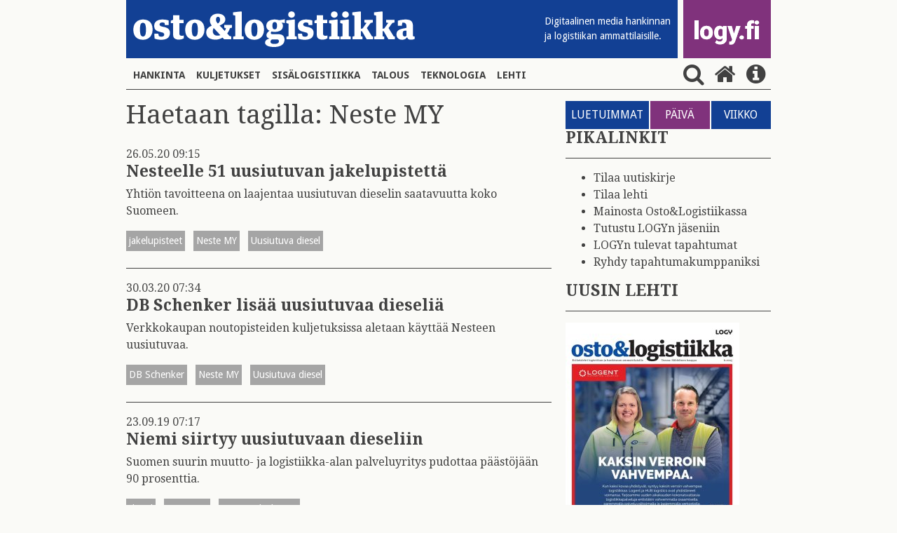

--- FILE ---
content_type: text/html; charset=UTF-8
request_url: https://www.ostologistiikka.fi/haku?&dir=desc&es=51&tagged=Neste%20MY
body_size: 5832
content:
<!doctype html>
<html lang="fi">
	<head>
		<meta charset="utf-8">
		<meta name="viewport" content="width=device-width, initial-scale=1, shrink-to-fit=no">
		<link rel="preconnect" href="https://code.jquery.com">
<link rel="preconnect" href="https://fonts.googleapis.com">
<link rel="preconnect" href="https://code.ionicframework.com">
<link rel="preconnect" href="https://cdnjs.cloudflare.com">
<link rel="preconnect" href="https://maxcdn.bootstrapcdn.com">

		<link rel="stylesheet" href="https://www.ostologistiikka.fi/media/layout/live/css/main.css?_=1538480667">

<link href="https://fonts.googleapis.com/css?family=Anton|Droid+Sans:400,700|Droid+Serif:400,700" rel="stylesheet">
<link href="https://fonts.googleapis.com/icon?family=Material+Icons" rel="stylesheet">
<link href="https://maxcdn.bootstrapcdn.com/font-awesome/4.7.0/css/font-awesome.min.css" rel="stylesheet">
<link href="https://www.ostologistiikka.fi/media/layout/css/nav-fix.css?_=1514461323" rel="stylesheet">
		<script defer src="https://cdnjs.cloudflare.com/ajax/libs/js-cookie/2.1.4/js.cookie.min.js"></script>
<script defer src="https://www.ostologistiikka.fi/media/layout/live/js/main.js?_=001"></script>



		<title>Neste MY - Haku - Osto&amp;Logistiikka</title>            
		<meta name="description" content="ostologistiikka.fi on digitaalinen media toimitusverkostojen ammattilaisille. Sivusto julkaisee päivittäin hankintatoimeen, toimitusketjuihin, kuljetuksiin, logistiikkaan ja liikennejärjestelmään liittyviä uutisia ja reportaaseja. Sivuston kustantaja on Suomen Osto- ja Logistiikkayhdistys ry, jonka toimitusjohtaja Markku Henttinen toimii myös ostologistiikka.fi-palvelun päätoimittajana.">

				<meta property="og:title" content="Neste MY - Haku - Osto&amp;Logistiikka">
		<meta property="og:type" content="article">
		<meta property="og:url" content="https://www.ostologistiikka.fi/haku?dir=desc&amp;es=51&amp;tagged=Neste+MY">
		<meta property="og:description" content="ostologistiikka.fi on digitaalinen media toimitusverkostojen ammattilaisille. Sivusto julkaisee päivittäin hankintatoimeen, toimitusketjuihin, kuljetuksiin, logistiikkaan ja liikennejärjestelmään liittyviä uutisia ja reportaaseja. Sivuston kustantaja on Suomen Osto- ja Logistiikkayhdistys ry, jonka toimitusjohtaja Markku Henttinen toimii myös ostologistiikka.fi-palvelun päätoimittajana.">
				
		<link rel="apple-touch-icon" sizes="180x180" href="https://www.ostologistiikka.fi/media/layout/img/favicon/apple-touch-icon.png">
<link rel="icon" type="image/png" sizes="32x32" href="https://www.ostologistiikka.fi/media/layout/img/favicon/favicon-32x32.png">
<link rel="icon" type="image/png" sizes="16x16" href="https://www.ostologistiikka.fi/media/layout/img/favicon/favicon-16x16.png">
<link rel="manifest" href="https://www.ostologistiikka.fi/media/layout/img/favicon/manifest.json">
<link rel="mask-icon" href="https://www.ostologistiikka.fi/media/layout/img/favicon/safari-pinned-tab.svg" color="#124094">
<link rel="shortcut icon" href="https://www.ostologistiikka.fi/media/layout/img/favicon/favicon.ico">
<meta name="msapplication-config" content="/media/layout/img/favicon/browserconfig.xml">
<meta name="theme-color" content="#124094">
		<meta http-equiv="Content-Type" content="text/html; charset=UTF-8" />

		<!-- Google tag (gtag.js) -->
<script async src="https://www.googletagmanager.com/gtag/js?id=G-0B7730S0JY"></script>
<script>
  window.dataLayer = window.dataLayer || [];
  function gtag(){dataLayer.push(arguments);}
  gtag('js', new Date());

  gtag('config', 'G-0B7730S0JY');
</script>


	</head>

<body class="site">
			<header class="site-header">
		<div class="container px-0-md-down">
			<div class="row no-gutters">
				<div class="col-12">
	<div class="d-flex justify-content-between mb-md-1 mb-3 js-header-logos">

	<div class="bg-primary justify-content-between mr-2 d-flex align-items-end font-14 col w-75 w-md-auto">
		<button class="navbar-toggler mb-md-2 pl-0 align-self-md-end align-self-center hidden-md-up" type="button" data-toggle="collapse" data-target="#mainNav" aria-controls="mainNav" aria-expanded="false" aria-label="Toggle navigation">
			<i class="fa fa-bars fa fa-bars fa-2x fa-inverse font-xs-1-5" aria-hidden="true"></i>
		</button>
		<a href="https://www.ostologistiikka.fi/" class="align-self-md-end align-self-center w-100 w-md-auto ol-logo">
			<img class="my-md-3 img-fluid w-md-100  my-3" src="https://www.ostologistiikka.fi/media/layout/img/white_logo.png" alt="osto & logistiikka">
		</a>
		<span class="text-white font-droid-sans hidden-sm-down" style="margin-bottom:21px;">
			Digitaalinen media hankinnan <br>ja logistiikan ammattilaisille.
		</span>
	</div>
	<div class="d-flex bg-info w-25 w-md-auto logy-logo" style="max-width: 125px;">
		<a href="http://www.logy.fi/etusivu" class="align-self-md-end align-self-center text-center" target="_blank" style="margin-top:3px;margin-bottom:3px;">
			<img class="img-fluid mb-0 mb-md-3 px-3 w-100" src="https://www.ostologistiikka.fi/media/layout/img/logyfitest.png" alt="logy.fi">
		</a>
	</div>
</div>

</div>
				<nav class="navbar navbar-toggleable-sm p-0 navbar-light w-100">
	
	<div class="collapse navbar-collapse p-0 mb-3 border-bottom" id="mainNav">
		<ul class="navbar-nav nav">
<li class="nav-item px-2 py-2">
	<a class="nav-link text-uppercase font-weight-bold font-droid-sans p-0 d-inline-block first level1" href="https://www.ostologistiikka.fi/kategoriat/hankinta">Hankinta</a>
</li><li class="nav-item px-2 py-2">
	<a class="nav-link text-uppercase font-weight-bold font-droid-sans p-0 d-inline-block level1" href="https://www.ostologistiikka.fi/kategoriat/kuljetukset">Kuljetukset</a>
</li><li class="nav-item px-2 py-2">
	<a class="nav-link text-uppercase font-weight-bold font-droid-sans p-0 d-inline-block level1" href="https://www.ostologistiikka.fi/kategoriat/sisalogistiikka">Sisälogistiikka</a>
</li><li class="nav-item px-2 py-2">
	<a class="nav-link text-uppercase font-weight-bold font-droid-sans p-0 d-inline-block level1" href="https://www.ostologistiikka.fi/kategoriat/talous">Talous</a>
</li><li class="nav-item px-2 py-2">
	<a class="nav-link text-uppercase font-weight-bold font-droid-sans p-0 d-inline-block level1" href="https://www.ostologistiikka.fi/kategoriat/teknologia">Teknologia</a>
</li><li class="nav-item px-2 py-2">
	<a class="nav-link text-uppercase font-weight-bold font-droid-sans p-0 d-inline-block last level1" href="https://www.ostologistiikka.fi/kategoriat/lehti">Lehti</a>
</li></ul>
<form class="search-form js-search-form mb-3" action="https://www.ostologistiikka.fi/haku" method="get">
	<input class="search-input pr-5" name="q" placeholder="Hae" type="search" value="">
	<input type="hidden" name="dir" value="desc">
	<button type="submit" class="no-button text-info" style="right:0; bottom: 3px;"><i class="fa fa-2x fa-search m-0" aria-hidden="true"></i></button>
</form>
<button class="ml-auto align-self-center js-search-button py-3 py-md-0 no-button">
	<i class="fa fa-2x fa-search ml-2" aria-hidden="true"></i>
</button>
<a class="align-self-center py-3 py-md-0" href="https://www.ostologistiikka.fi/etusivu">
	<i class="fa fa-2x fa-home mx-2" aria-hidden="true"></i>
</a>
<a class="align-self-center py-3 py-md-0" href="http://www.logy.fi/tietoa/ostologistiikka-lehti.html" target="_blank">
	<i class="fa fa-2x fa-info-circle mx-2" aria-hidden="true"></i>
</a>
</div>
</nav>
			</div>
		</div>
	</header>

	<main class="site-main pb-4">
		<div class="container">
			<div class="row">
				<div class="col-sm-7 col-md-8 remove-last-hr pb-sm-0 pb-4">
					<h2 class=" mb-4 js-searched">Haku: ""</h2>
<div id="searchResults">
<div class="mb-3">
	<p class="mb-0"> 26.05.20 09:15 </p>
	<h4 class="font-weight-bold"><a href="https://www.ostologistiikka.fi/kategoriat/kuljetukset/nesteelle-51-uusiutuvan-jakelupistetta">Nesteelle 51 uusiutuvan jakelupistettä</a></h4>
	<p>Yhtiön tavoitteena on laajentaa uusiutuvan dieselin saatavuutta koko Suomeen.</p>
	
	<a href="https://www.ostologistiikka.fi/haku?&dir=desc&es=51&tagged=jakelupisteet" class="bg-inverse text-white font-droid-sans font-14 mr-2 mb-2 p-1 d-inline-block">
		jakelupisteet
	</a>
	
	<a href="https://www.ostologistiikka.fi/haku?&dir=desc&es=51&tagged=Neste MY" class="bg-inverse text-white font-droid-sans font-14 mr-2 mb-2 p-1 d-inline-block">
		Neste MY
	</a>
	
	<a href="https://www.ostologistiikka.fi/haku?&dir=desc&es=51&tagged=Uusiutuva diesel" class="bg-inverse text-white font-droid-sans font-14 mr-2 mb-2 p-1 d-inline-block">
		Uusiutuva diesel
	</a>
	
</div>

<hr>
<div class="mb-3">
	<p class="mb-0"> 30.03.20 07:34 </p>
	<h4 class="font-weight-bold"><a href="https://www.ostologistiikka.fi/kategoriat/kuljetukset/db-schenker-lisaa-uusiutuvaa-dieselia">DB Schenker lisää uusiutuvaa dieseliä</a></h4>
	<p>Verkkokaupan noutopisteiden kuljetuksissa aletaan käyttää Nesteen uusiutuvaa. </p>
	
	<a href="https://www.ostologistiikka.fi/haku?&dir=desc&es=51&tagged=DB Schenker" class="bg-inverse text-white font-droid-sans font-14 mr-2 mb-2 p-1 d-inline-block">
		DB Schenker
	</a>
	
	<a href="https://www.ostologistiikka.fi/haku?&dir=desc&es=51&tagged=Neste MY" class="bg-inverse text-white font-droid-sans font-14 mr-2 mb-2 p-1 d-inline-block">
		Neste MY
	</a>
	
	<a href="https://www.ostologistiikka.fi/haku?&dir=desc&es=51&tagged=Uusiutuva diesel" class="bg-inverse text-white font-droid-sans font-14 mr-2 mb-2 p-1 d-inline-block">
		Uusiutuva diesel
	</a>
	
</div>

<hr>
<div class="mb-3">
	<p class="mb-0"> 23.09.19 07:17 </p>
	<h4 class="font-weight-bold"><a href="https://www.ostologistiikka.fi/kategoriat/kuljetukset/niemi-siirtyy-uusiutuvaan-dieseliin">Niemi siirtyy uusiutuvaan dieseliin</a></h4>
	<p>Suomen suurin muutto- ja logistiikka-alan palveluyritys pudottaa päästöjään 90 prosenttia.</p>
	
	<a href="https://www.ostologistiikka.fi/haku?&dir=desc&es=51&tagged=diesel" class="bg-inverse text-white font-droid-sans font-14 mr-2 mb-2 p-1 d-inline-block">
		diesel
	</a>
	
	<a href="https://www.ostologistiikka.fi/haku?&dir=desc&es=51&tagged=Neste MY" class="bg-inverse text-white font-droid-sans font-14 mr-2 mb-2 p-1 d-inline-block">
		Neste MY
	</a>
	
	<a href="https://www.ostologistiikka.fi/haku?&dir=desc&es=51&tagged=Niemi Palvelut Oy" class="bg-inverse text-white font-droid-sans font-14 mr-2 mb-2 p-1 d-inline-block">
		Niemi Palvelut Oy
	</a>
	
</div>

<hr>
<div class="mb-3">
	<p class="mb-0"> 30.04.19 12:18 </p>
	<h4 class="font-weight-bold"><a href="https://www.ostologistiikka.fi/kategoriat/kuljetukset/neste-puolustaa-polttomoottoria">Neste puolustaa polttomoottoria</a></h4>
	<p>”Sähköautot muuttuvat polttomoottoriautoa vähäpäästöisemmiksi 60 000 kilometrin jälkeen”.</p>
	
	<a href="https://www.ostologistiikka.fi/haku?&dir=desc&es=51&tagged=Neste" class="bg-inverse text-white font-droid-sans font-14 mr-2 mb-2 p-1 d-inline-block">
		Neste
	</a>
	
	<a href="https://www.ostologistiikka.fi/haku?&dir=desc&es=51&tagged=Neste MY" class="bg-inverse text-white font-droid-sans font-14 mr-2 mb-2 p-1 d-inline-block">
		Neste MY
	</a>
	
</div>

<hr>
<div class="mb-3">
	<p class="mb-0"> 29.03.19 09:00 </p>
	<h4 class="font-weight-bold"><a href="https://www.ostologistiikka.fi/kategoriat/kuljetukset/neste-avasi-kaliforniassa-neste-my-dieselaseman">Neste avasi Kaliforniassa Neste MY- dieselaseman</a></h4>
	<p>Kolme uutta miehittämätöntä asemaa avataan vielä kevään aikana ammattiliikennettä varten.</p>
	
	<a href="https://www.ostologistiikka.fi/haku?&dir=desc&es=51&tagged=Neste MY" class="bg-inverse text-white font-droid-sans font-14 mr-2 mb-2 p-1 d-inline-block">
		Neste MY
	</a>
	
</div>

</div>
				</div>

				<div class="col-sm-5 col-md-4 remove-last-hr">
					<div class="editor"><div class="font-droid-sans d-flex flex-wrap most-read">
	<span class="bg-primary text-white p-2">
		LUETUIMMAT
	</span>
	<button class="bg-info text-white p-2 flex-1 text-center border-0 js-day" style="margin: 0 2px; font-size:1rem;">
		PÄIVÄ
	</button>
	<button class="bg-primary text-white p-2 flex-1 text-center border-0 js-week" style="font-size:1rem;">
		VIIKKO
	</button>
</div></div>					<div class="editor"><h4><strong>PIKALINKIT</strong></h4>

<hr />
<ul>
	<li><a href="https://app.bwz.se/logy/b/v?optin=4&amp;ucrc=4610AE4830">Tilaa uutiskirje</a></li>
	<li><a href="https://www.ostologistiikka.fi/kategoriat/lehti">Tilaa lehti</a></li>
	<li><a href="https://www.ostologistiikka.fi/kategoriat/mediakortti">Mainosta Osto&amp;Logistiikassa</a></li>
	<li><a href="https://www.logy.fi/jasenyys/yhteiso-ja-yritysjasenemme.html">Tutustu LOGYn j&auml;seniin</a></li>
	<li><a href="https://www.logy.fi/tapahtumat/kaikki-logyn-tapahtumat.html">LOGYn tulevat tapahtumat</a></li>
	<li><a href="https://www.logy.fi/hyodyllista/mainosta-ja-markkinoi-logyn-verkostossa/seminaarikumppanuus.html">Ryhdy tapahtumakumppaniksi</a></li>
</ul></div><div class="editor"><h4><strong>UUSIN LEHTI</strong></h4>

<hr />
<p><a href="https://view.taiqa.com/logy/ol62025#/page=1"><img alt="" height="351" kv_aslink="0" src="https://www.ostologistiikka.fi/media/artikkelikuvat2025/cache/olkansi6_25-248x351,q=85.jpg" width="248" /></a></p>

<p style="text-align: center;"><strong>Lue: <a href="https://view.taiqa.com/logy/ol62025#/page=1" target="_blank">Osto&amp;Logistiikka 6/2025</a></strong></p>

<p>&nbsp;</p></div>

<hr>

<div>
	


	<div class="pos-relative show-first-child">
		<div class="mb-3 pos-relative" >
			<a href="https://www.ostologistiikka.fi/kategoriat/sisalogistiikka/linde-mullistaa-sisalogistiikan?dir=desc&amp;es=51&amp;tagged=Neste+MY" >
				
				<img class="h-100 w-100  lazyload"
					 data-src="/media/artikkelikuvat2025/cache/rocap-20251113_140046-365x500,q=85.jpg" 
					 data-srcset="/media/artikkelikuvat2025/cache/rocap-20251113_140046-365x500,q=85.jpg 365w, /media/artikkelikuvat2025/cache/rocap-20251113_140046-732x500,q=85.jpg 732w, /media/artikkelikuvat2025/cache/rocap-20251113_140046-294x300,q=85.jpg 294w" 
					 sizes="auto"
					 alt="Artikkelin nostokuva" />
				<noscript>
				<img class="h-100 w-100  lazyload"
					 src="https://www.ostologistiikka.fi/media/artikkelikuvat2025/cache/rocap-20251113_140046-365x500,q=85.jpg" 
					 srcset="/media/artikkelikuvat2025/cache/rocap-20251113_140046-365x500,q=85.jpg 365w, /media/artikkelikuvat2025/cache/rocap-20251113_140046-732x500,q=85.jpg 732w, /media/artikkelikuvat2025/cache/rocap-20251113_140046-294x300,q=85.jpg 294w" 
					 sizes="(max-width: 400px) 365px, (max-width: 767px) 732px, 294px"
					 alt="Artikkelin nostokuva" />
				</noscript>
				
				
				

				
				<span class="text-uppercase pos-absolute px-2 bg-warning text-white font-droid-sans font-14" style="bottom:0; left:0;">Sponsoroitu</span>
				
			</a>
				

		</div>
		<h4 class="font-weight-bold hyphenate">
			<a href="https://www.ostologistiikka.fi/kategoriat/sisalogistiikka/linde-mullistaa-sisalogistiikan?dir=desc&amp;es=51&amp;tagged=Neste+MY" >Linde mullistaa sisälogistiikan</a>
		</h4>
	</div>






<div>
	


	<div class="pos-relative show-first-child">
		<div class="mb-3 pos-relative" >
			<a href="https://www.ostologistiikka.fi/kategoriat/sisalogistiikka/huonokuntoiset-hyllyt-aiheuttavat-tyoturvallisuusriskeja?dir=desc&amp;es=51&amp;tagged=Neste+MY" >
				
				<img class="h-100 w-100  lazyload"
					 data-src="/media/artikkelikuvat2025/cache/kuva1-365x500.png" 
					 data-srcset="/media/artikkelikuvat2025/cache/kuva1-365x500.png 365w, /media/artikkelikuvat2025/cache/kuva1-732x500.png 732w, /media/artikkelikuvat2025/cache/kuva1-294x300.png 294w" 
					 sizes="auto"
					 alt="Artikkelin nostokuva" />
				<noscript>
				<img class="h-100 w-100  lazyload"
					 src="https://www.ostologistiikka.fi/media/artikkelikuvat2025/cache/kuva1-365x500.png" 
					 srcset="/media/artikkelikuvat2025/cache/kuva1-365x500.png 365w, /media/artikkelikuvat2025/cache/kuva1-732x500.png 732w, /media/artikkelikuvat2025/cache/kuva1-294x300.png 294w" 
					 sizes="(max-width: 400px) 365px, (max-width: 767px) 732px, 294px"
					 alt="Artikkelin nostokuva" />
				</noscript>
				
				
				

				
				<span class="text-uppercase pos-absolute px-2 bg-warning text-white font-droid-sans font-14" style="bottom:0; left:0;">Sponsoroitu</span>
				
			</a>
				

		</div>
		<h4 class="font-weight-bold hyphenate">
			<a href="https://www.ostologistiikka.fi/kategoriat/sisalogistiikka/huonokuntoiset-hyllyt-aiheuttavat-tyoturvallisuusriskeja?dir=desc&amp;es=51&amp;tagged=Neste+MY" >Huonokuntoiset hyllyt aiheuttavat työturvallisuusriskejä</a>
		</h4>
	</div>






<div>
	


	<div class="pos-relative show-first-child">
		<div class="mb-3 pos-relative" >
			<a href="https://www.ostologistiikka.fi/kategoriat/sisalogistiikka/nord-electronic-drivesystems-ottaa-ensimmaisena-saksalaisena-yrityksena-kayttoon-knappin-palkitun-aerobot-jarjestelman?dir=desc&amp;es=51&amp;tagged=Neste+MY" >
				
				<img class="h-100 w-100  lazyload"
					 data-src="/media/artikkelikuvat2025/cache/knapp-key-visual-aerobot-05-rgb_medium-1-365x500,q=85.jpg" 
					 data-srcset="/media/artikkelikuvat2025/cache/knapp-key-visual-aerobot-05-rgb_medium-1-365x500,q=85.jpg 365w, /media/artikkelikuvat2025/cache/knapp-key-visual-aerobot-05-rgb_medium-1-732x500,q=85.jpg 732w, /media/artikkelikuvat2025/cache/knapp-key-visual-aerobot-05-rgb_medium-1-294x300,q=85.jpg 294w" 
					 sizes="auto"
					 alt="Artikkelin nostokuva" />
				<noscript>
				<img class="h-100 w-100  lazyload"
					 src="https://www.ostologistiikka.fi/media/artikkelikuvat2025/cache/knapp-key-visual-aerobot-05-rgb_medium-1-365x500,q=85.jpg" 
					 srcset="/media/artikkelikuvat2025/cache/knapp-key-visual-aerobot-05-rgb_medium-1-365x500,q=85.jpg 365w, /media/artikkelikuvat2025/cache/knapp-key-visual-aerobot-05-rgb_medium-1-732x500,q=85.jpg 732w, /media/artikkelikuvat2025/cache/knapp-key-visual-aerobot-05-rgb_medium-1-294x300,q=85.jpg 294w" 
					 sizes="(max-width: 400px) 365px, (max-width: 767px) 732px, 294px"
					 alt="Artikkelin nostokuva" />
				</noscript>
				
				
				

				
				<span class="text-uppercase pos-absolute px-2 bg-warning text-white font-droid-sans font-14" style="bottom:0; left:0;">Sponsoroitu</span>
				
			</a>
				

		</div>
		<h4 class="font-weight-bold hyphenate">
			<a href="https://www.ostologistiikka.fi/kategoriat/sisalogistiikka/nord-electronic-drivesystems-ottaa-ensimmaisena-saksalaisena-yrityksena-kayttoon-knappin-palkitun-aerobot-jarjestelman?dir=desc&amp;es=51&amp;tagged=Neste+MY" >NORD Electronic Drivesystems ottaa ensimmäisenä saksalaisena yrityksenä käyttöön KNAPPin palkitun AeroBot-järjestelmän</a>
		</h4>
	</div>





</div>
<hr>

<div class="js-recommended-by-tag mb-3">
	<div class="bg-primary w-100 text-white">
		<span class="w-100 font-droid-sans p-2 d-block"> SUOSITTELEMME </span>
	</div>


	<a href="https://www.ostologistiikka.fi/kategoriat/kuljetukset/helsinki-riihimaki-ratahanke-etenee?dir=desc&amp;es=51&amp;tagged=Neste+MY"  class="bg-gray mb-1 media pt-2 bg-hover " >
		<div class="media-body ml-2">
			<h5 class="mt-0 px-2">Helsinki–Riihimäki-ratahanke etenee</h5>
		</div>
	</a>



	<a href="https://www.ostologistiikka.fi/kategoriat/hankinta/wartsilalle-huoltosopimus-mitsuin-uusista-lng-aluksista?dir=desc&amp;es=51&amp;tagged=Neste+MY"  class="bg-gray mb-1 media pt-2 bg-hover " >
		<div class="media-body ml-2">
			<h5 class="mt-0 px-2">Wärtsilälle huoltosopimus Mitsuin uusista LNG-aluksista</h5>
		</div>
	</a>



	<a href="https://www.ostologistiikka.fi/kategoriat/hankinta/esl-shipping-paikkaa-ms-nordisilla-laivastoonsa-syntynytta-aukkoa?dir=desc&amp;es=51&amp;tagged=Neste+MY"  class="bg-gray mb-1 media pt-2 bg-hover " >
		<div class="media-body ml-2">
			<h5 class="mt-0 px-2">ESL Shipping paikkaa M/S Nordisilla laivastoonsa syntynyttä aukkoa</h5>
		</div>
	</a>



	<a href="https://www.ostologistiikka.fi/kategoriat/kuljetukset/china-southern-airlines-aloittaa-reittilennot-pekingista-helsinkiin?dir=desc&amp;es=51&amp;tagged=Neste+MY"  class="bg-gray mb-1 media pt-2 bg-hover " >
		<div class="media-body ml-2">
			<h5 class="mt-0 px-2">China Southern Airlines aloittaa reittilennot Pekingistä Helsinkiin</h5>
		</div>
	</a>



	<a href="https://www.ostologistiikka.fi/kategoriat/hankinta/metsolle-iso-128-miljoonan-euron-tilaus-saudi-arabia-kultakaivosyhtiolle?dir=desc&amp;es=51&amp;tagged=Neste+MY"  class="bg-gray mb-1 media pt-2 bg-hover " >
		<div class="media-body ml-2">
			<h5 class="mt-0 px-2">Metsolle iso 128 miljoonan euron tilaus Saudi-Arabia kultakaivosyhtiölle</h5>
		</div>
	</a>



	<a href="https://www.ostologistiikka.fi/kategoriat/kuljetukset/frigoscandia-oy-on-nyt-integroitu-dachser-finlandiin?dir=desc&amp;es=51&amp;tagged=Neste+MY"  class="bg-gray mb-1 media pt-2 bg-hover js-hidden-recommended" style="display:none;">
		<div class="media-body ml-2">
			<h5 class="mt-0 px-2">Frigoscandia Oy on nyt integroitu DACHSER Finlandiin</h5>
		</div>
	</a>



	<a href="https://www.ostologistiikka.fi/kategoriat/kuljetukset/oulun-satama-kasvattaa-vahvasti-rahtiliikennettaan?dir=desc&amp;es=51&amp;tagged=Neste+MY"  class="bg-gray mb-1 media pt-2 bg-hover js-hidden-recommended" style="display:none;">
		<div class="media-body ml-2">
			<h5 class="mt-0 px-2">Oulun satama kasvattaa vahvasti rahtiliikennettään</h5>
		</div>
	</a>



	<a href="https://www.ostologistiikka.fi/kategoriat/kuljetukset/skalin-kuljetuskuutio-palkinto-liiton-omille-paikallisyhdistyksille?dir=desc&amp;es=51&amp;tagged=Neste+MY"  class="bg-gray mb-1 media pt-2 bg-hover js-hidden-recommended" style="display:none;">
		<div class="media-body ml-2">
			<h5 class="mt-0 px-2">SKALin Kuljetuskuutio-palkinto liiton omille paikallisyhdistyksille</h5>
		</div>
	</a>



	<a href="https://www.ostologistiikka.fi/kategoriat/kuljetukset/pohjois-suomen-lentoasemat-finavian-kasvun-vetureina?dir=desc&amp;es=51&amp;tagged=Neste+MY"  class="bg-gray mb-1 media pt-2 bg-hover js-hidden-recommended" style="display:none;">
		<div class="media-body ml-2">
			<h5 class="mt-0 px-2">Pohjois-Suomen lentoasemat Finavian kasvun vetureina</h5>
		</div>
	</a>



	<a href="https://www.ostologistiikka.fi/kategoriat/kuljetukset/vrlle-jalleen-uusi-ennatys-kaukojunamatkoissa?dir=desc&amp;es=51&amp;tagged=Neste+MY"  class="bg-gray mb-1 media pt-2 bg-hover js-hidden-recommended" style="display:none;">
		<div class="media-body ml-2">
			<h5 class="mt-0 px-2">VR:lle jälleen uusi ennätys kaukojunamatkoissa</h5>
		</div>
	</a>


	
	<button class="show-more-btn mb-2 py-3 d-block js-more-recommended no-button w-100 font-droid-sans h5 text-center text-uppercase">
		Näytä lisää
	</button>
	
</div>
<hr>

<a href="https://www.logy.fi/tapahtumat/koulutustapahtumat.html" target="_blank">
	
		
			<img data-ext="png" class="w-100 lazyload img-fluid"
				 data-src="/media/testikuvat/cache/logy_koulutus_nelio-365x1500.png"
				 data-srcset="/media/testikuvat/cache/logy_koulutus_nelio-365x1500.png 365w, /media/testikuvat/cache/logy_koulutus_nelio-732x1500.png 732w, /media/testikuvat/cache/logy_koulutus_nelio-607x1300.png 607w" 
				 sizes="(max-width: 400px) 365px, (max-width: 767px) 732px, 607px"
				 alt="Artikkelin nostokuva" />
			<noscript>
				<img class="w-100 lazyload img-fluid"
					 src="https://www.ostologistiikka.fi/media/testikuvat/cache/logy_koulutus_nelio-365x1500.png" 
					 srcset="/media/testikuvat/cache/logy_koulutus_nelio-365x1500.png 365w, /media/testikuvat/cache/logy_koulutus_nelio-732x1500.png 732w, /media/testikuvat/cache/logy_koulutus_nelio-607x1300.png 607w" 
					 sizes="(max-width: 400px) 365px, (max-width: 767px) 732px, 607px"
					 alt="Artikkelin nostokuva" />
			</noscript>
		
</a>
<hr>
				</div>
			</div>
		</div>
	</main>

	<footer class="site-footer">
	<div class="bg-info text-white py-5">
		<div class="container ">
			<div class="row">
				<div class="col-md-8">
					

<a href="http://www.logy.fi" target="_blank">
<img src="https://www.ostologistiikka.fi/media/layout/img/logy.png" class="img-fluid">

</a>

					<div class="editor"><h2>ostologistiikka.fi</h2>

<table border="0" cellpadding="0" cellspacing="0">
	<tbody>
		<tr>
			<td>
			<p>&nbsp;</p>
			</td>
			<td style="width: 10px;">&nbsp;</td>
			<td>
			<p>&nbsp;</p>
			</td>
		</tr>
		<tr>
			<td>
			<p><strong>Toimitus ja juttuvinkit:</strong> Vaula Aunola</p>
			</td>
			<td>&nbsp;</td>
			<td>050 596 5426,<br />
			vaula.aunola@logy.fi</td>
		</tr>
		<tr>
			<td style="vertical-align: top;">&nbsp;</td>
			<td style="vertical-align: top;">&nbsp;</td>
			<td>&nbsp;</td>
		</tr>
		<tr>
			<td style="vertical-align: top;"><strong>Ilmoitusmyynti:</strong> Mika S&auml;il&auml;</td>
			<td style="vertical-align: top;">&nbsp;</td>
			<td>
			<p><a href="tel:+358503523277">050 352 3277</a></p>
			</td>
		</tr>
		<tr>
			<td>Suomen Osto- ja Logistiikkayhdistys LOGY ry</td>
			<td>&nbsp;</td>
			<td><a href="tel:+358443367083">044 336 7083</a></td>
		</tr>
		<tr>
			<td>Rautatiel&auml;isenkatu 6</td>
			<td>&nbsp;</td>
			<td><a href="mailto:yhdistys@logy.fi">yhdistys@logy.fi</a></td>
		</tr>
		<tr>
			<td>00520 Helsinki</td>
			<td>&nbsp;</td>
			<td>&nbsp;</td>
		</tr>
	</tbody>
</table></div>				</div>
				<div class="col-md-4">
					<div class="editor"><p class="mt-3 mt-md-0" style="margin-bottom: 4px; margin-left: 3px">Seuraa meitä </p>

<div class="pb-3 some-shares">
	<a href="https://www.facebook.com/LOGYry" target="_blank">
		<span class="fa-stack fa-lg">
			<i class="fa fa-circle fa-stack-2x"></i>
			<i class="fa fa-facebook fa-stack-1x text-info"></i>
		</span>
	</a>
	<a href="https://twitter.com/LOGYry" target="_blank">
		<span class="fa-stack fa-lg">
			<i class="fa fa-circle fa-stack-2x"></i>
			<i class="fa fa-twitter fa-stack-1x text-info"></i>
		</span>
	</a>
	<a href="https://www.linkedin.com/company/71720967" target="_blank">
		<span class="fa-stack fa-lg">
			<i class="fa fa-circle fa-stack-2x"></i>
			<i class="fa fa-linkedin fa-stack-1x text-info"></i>
		</span>
	</a>
</div></div>					<div class="editor"><p><a href="https://www.ostologistiikka.fi/kategoriat/lehti">Tilaa lehti</a></p>

<p><a href="https://www.ostologistiikka.fi/kategoriat/mediakortti">Osto&amp;Logistiikka mediakortti</a></p>

<p><a href="https://www.ostologistiikka.fi/kategoriat/media-card">Media Card&nbsp;</a></p>

<p><a href="https://app.bwz.se/logy/b/v?optin=4&amp;ucrc=4610AE4830" target="_blank">Tilaa uutiskirje</a></p></div>				</div>
			</div>
		</div>
	</div>
	<div class="container">
		<div class="row">
			<div class="container w-100-md-down">
							</div>
		</div>
	</div>
</footer>

</body>

</html>